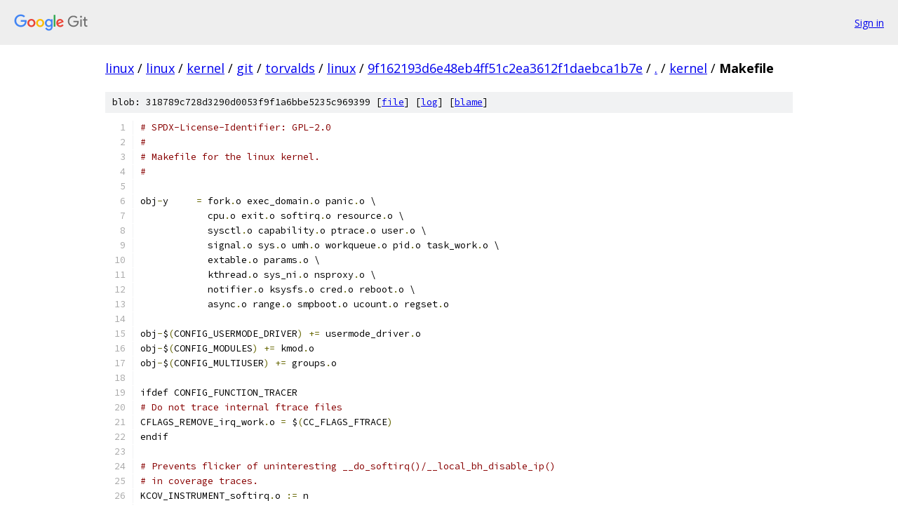

--- FILE ---
content_type: text/html; charset=utf-8
request_url: https://linux.googlesource.com/linux/kernel/git/torvalds/linux/+/9f162193d6e48eb4ff51c2ea3612f1daebca1b7e/kernel/Makefile
body_size: 4864
content:
<!DOCTYPE html><html lang="en"><head><meta charset="utf-8"><meta name="viewport" content="width=device-width, initial-scale=1"><title>kernel/Makefile - linux/kernel/git/torvalds/linux - Git at Google</title><link rel="stylesheet" type="text/css" href="/+static/base.css"><link rel="stylesheet" type="text/css" href="/+static/prettify/prettify.css"><!-- default customHeadTagPart --></head><body class="Site"><header class="Site-header"><div class="Header"><a class="Header-image" href="/"><img src="//www.gstatic.com/images/branding/lockups/2x/lockup_git_color_108x24dp.png" width="108" height="24" alt="Google Git"></a><div class="Header-menu"> <a class="Header-menuItem" href="https://accounts.google.com/AccountChooser?faa=1&amp;continue=https://linux.googlesource.com/login/linux/kernel/git/torvalds/linux/%2B/9f162193d6e48eb4ff51c2ea3612f1daebca1b7e/kernel/Makefile">Sign in</a> </div></div></header><div class="Site-content"><div class="Container "><div class="Breadcrumbs"><a class="Breadcrumbs-crumb" href="/?format=HTML">linux</a> / <a class="Breadcrumbs-crumb" href="/linux/">linux</a> / <a class="Breadcrumbs-crumb" href="/linux/kernel/">kernel</a> / <a class="Breadcrumbs-crumb" href="/linux/kernel/git/">git</a> / <a class="Breadcrumbs-crumb" href="/linux/kernel/git/torvalds/">torvalds</a> / <a class="Breadcrumbs-crumb" href="/linux/kernel/git/torvalds/linux/">linux</a> / <a class="Breadcrumbs-crumb" href="/linux/kernel/git/torvalds/linux/+/9f162193d6e48eb4ff51c2ea3612f1daebca1b7e">9f162193d6e48eb4ff51c2ea3612f1daebca1b7e</a> / <a class="Breadcrumbs-crumb" href="/linux/kernel/git/torvalds/linux/+/9f162193d6e48eb4ff51c2ea3612f1daebca1b7e/">.</a> / <a class="Breadcrumbs-crumb" href="/linux/kernel/git/torvalds/linux/+/9f162193d6e48eb4ff51c2ea3612f1daebca1b7e/kernel">kernel</a> / <span class="Breadcrumbs-crumb">Makefile</span></div><div class="u-sha1 u-monospace BlobSha1">blob: 318789c728d3290d0053f9f1a6bbe5235c969399 [<a href="/linux/kernel/git/torvalds/linux/+/9f162193d6e48eb4ff51c2ea3612f1daebca1b7e/kernel/Makefile">file</a>] [<a href="/linux/kernel/git/torvalds/linux/+log/9f162193d6e48eb4ff51c2ea3612f1daebca1b7e/kernel/Makefile">log</a>] [<a href="/linux/kernel/git/torvalds/linux/+blame/9f162193d6e48eb4ff51c2ea3612f1daebca1b7e/kernel/Makefile">blame</a>]</div><table class="FileContents"><tr class="u-pre u-monospace FileContents-line"><td class="u-lineNum u-noSelect FileContents-lineNum" data-line-number="1"></td><td class="FileContents-lineContents" id="1"><span class="com"># SPDX-License-Identifier: GPL-2.0</span></td></tr><tr class="u-pre u-monospace FileContents-line"><td class="u-lineNum u-noSelect FileContents-lineNum" data-line-number="2"></td><td class="FileContents-lineContents" id="2"><span class="com">#</span></td></tr><tr class="u-pre u-monospace FileContents-line"><td class="u-lineNum u-noSelect FileContents-lineNum" data-line-number="3"></td><td class="FileContents-lineContents" id="3"><span class="com"># Makefile for the linux kernel.</span></td></tr><tr class="u-pre u-monospace FileContents-line"><td class="u-lineNum u-noSelect FileContents-lineNum" data-line-number="4"></td><td class="FileContents-lineContents" id="4"><span class="com">#</span></td></tr><tr class="u-pre u-monospace FileContents-line"><td class="u-lineNum u-noSelect FileContents-lineNum" data-line-number="5"></td><td class="FileContents-lineContents" id="5"></td></tr><tr class="u-pre u-monospace FileContents-line"><td class="u-lineNum u-noSelect FileContents-lineNum" data-line-number="6"></td><td class="FileContents-lineContents" id="6"><span class="pln">obj</span><span class="pun">-</span><span class="pln">y     </span><span class="pun">=</span><span class="pln"> fork</span><span class="pun">.</span><span class="pln">o exec_domain</span><span class="pun">.</span><span class="pln">o panic</span><span class="pun">.</span><span class="pln">o \</span></td></tr><tr class="u-pre u-monospace FileContents-line"><td class="u-lineNum u-noSelect FileContents-lineNum" data-line-number="7"></td><td class="FileContents-lineContents" id="7"><span class="pln">	    cpu</span><span class="pun">.</span><span class="pln">o exit</span><span class="pun">.</span><span class="pln">o softirq</span><span class="pun">.</span><span class="pln">o resource</span><span class="pun">.</span><span class="pln">o \</span></td></tr><tr class="u-pre u-monospace FileContents-line"><td class="u-lineNum u-noSelect FileContents-lineNum" data-line-number="8"></td><td class="FileContents-lineContents" id="8"><span class="pln">	    sysctl</span><span class="pun">.</span><span class="pln">o capability</span><span class="pun">.</span><span class="pln">o ptrace</span><span class="pun">.</span><span class="pln">o user</span><span class="pun">.</span><span class="pln">o \</span></td></tr><tr class="u-pre u-monospace FileContents-line"><td class="u-lineNum u-noSelect FileContents-lineNum" data-line-number="9"></td><td class="FileContents-lineContents" id="9"><span class="pln">	    signal</span><span class="pun">.</span><span class="pln">o sys</span><span class="pun">.</span><span class="pln">o umh</span><span class="pun">.</span><span class="pln">o workqueue</span><span class="pun">.</span><span class="pln">o pid</span><span class="pun">.</span><span class="pln">o task_work</span><span class="pun">.</span><span class="pln">o \</span></td></tr><tr class="u-pre u-monospace FileContents-line"><td class="u-lineNum u-noSelect FileContents-lineNum" data-line-number="10"></td><td class="FileContents-lineContents" id="10"><span class="pln">	    extable</span><span class="pun">.</span><span class="pln">o params</span><span class="pun">.</span><span class="pln">o \</span></td></tr><tr class="u-pre u-monospace FileContents-line"><td class="u-lineNum u-noSelect FileContents-lineNum" data-line-number="11"></td><td class="FileContents-lineContents" id="11"><span class="pln">	    kthread</span><span class="pun">.</span><span class="pln">o sys_ni</span><span class="pun">.</span><span class="pln">o nsproxy</span><span class="pun">.</span><span class="pln">o \</span></td></tr><tr class="u-pre u-monospace FileContents-line"><td class="u-lineNum u-noSelect FileContents-lineNum" data-line-number="12"></td><td class="FileContents-lineContents" id="12"><span class="pln">	    notifier</span><span class="pun">.</span><span class="pln">o ksysfs</span><span class="pun">.</span><span class="pln">o cred</span><span class="pun">.</span><span class="pln">o reboot</span><span class="pun">.</span><span class="pln">o \</span></td></tr><tr class="u-pre u-monospace FileContents-line"><td class="u-lineNum u-noSelect FileContents-lineNum" data-line-number="13"></td><td class="FileContents-lineContents" id="13"><span class="pln">	    async</span><span class="pun">.</span><span class="pln">o range</span><span class="pun">.</span><span class="pln">o smpboot</span><span class="pun">.</span><span class="pln">o ucount</span><span class="pun">.</span><span class="pln">o regset</span><span class="pun">.</span><span class="pln">o</span></td></tr><tr class="u-pre u-monospace FileContents-line"><td class="u-lineNum u-noSelect FileContents-lineNum" data-line-number="14"></td><td class="FileContents-lineContents" id="14"></td></tr><tr class="u-pre u-monospace FileContents-line"><td class="u-lineNum u-noSelect FileContents-lineNum" data-line-number="15"></td><td class="FileContents-lineContents" id="15"><span class="pln">obj</span><span class="pun">-</span><span class="pln">$</span><span class="pun">(</span><span class="pln">CONFIG_USERMODE_DRIVER</span><span class="pun">)</span><span class="pln"> </span><span class="pun">+=</span><span class="pln"> usermode_driver</span><span class="pun">.</span><span class="pln">o</span></td></tr><tr class="u-pre u-monospace FileContents-line"><td class="u-lineNum u-noSelect FileContents-lineNum" data-line-number="16"></td><td class="FileContents-lineContents" id="16"><span class="pln">obj</span><span class="pun">-</span><span class="pln">$</span><span class="pun">(</span><span class="pln">CONFIG_MODULES</span><span class="pun">)</span><span class="pln"> </span><span class="pun">+=</span><span class="pln"> kmod</span><span class="pun">.</span><span class="pln">o</span></td></tr><tr class="u-pre u-monospace FileContents-line"><td class="u-lineNum u-noSelect FileContents-lineNum" data-line-number="17"></td><td class="FileContents-lineContents" id="17"><span class="pln">obj</span><span class="pun">-</span><span class="pln">$</span><span class="pun">(</span><span class="pln">CONFIG_MULTIUSER</span><span class="pun">)</span><span class="pln"> </span><span class="pun">+=</span><span class="pln"> groups</span><span class="pun">.</span><span class="pln">o</span></td></tr><tr class="u-pre u-monospace FileContents-line"><td class="u-lineNum u-noSelect FileContents-lineNum" data-line-number="18"></td><td class="FileContents-lineContents" id="18"></td></tr><tr class="u-pre u-monospace FileContents-line"><td class="u-lineNum u-noSelect FileContents-lineNum" data-line-number="19"></td><td class="FileContents-lineContents" id="19"><span class="pln">ifdef CONFIG_FUNCTION_TRACER</span></td></tr><tr class="u-pre u-monospace FileContents-line"><td class="u-lineNum u-noSelect FileContents-lineNum" data-line-number="20"></td><td class="FileContents-lineContents" id="20"><span class="com"># Do not trace internal ftrace files</span></td></tr><tr class="u-pre u-monospace FileContents-line"><td class="u-lineNum u-noSelect FileContents-lineNum" data-line-number="21"></td><td class="FileContents-lineContents" id="21"><span class="pln">CFLAGS_REMOVE_irq_work</span><span class="pun">.</span><span class="pln">o </span><span class="pun">=</span><span class="pln"> $</span><span class="pun">(</span><span class="pln">CC_FLAGS_FTRACE</span><span class="pun">)</span></td></tr><tr class="u-pre u-monospace FileContents-line"><td class="u-lineNum u-noSelect FileContents-lineNum" data-line-number="22"></td><td class="FileContents-lineContents" id="22"><span class="pln">endif</span></td></tr><tr class="u-pre u-monospace FileContents-line"><td class="u-lineNum u-noSelect FileContents-lineNum" data-line-number="23"></td><td class="FileContents-lineContents" id="23"></td></tr><tr class="u-pre u-monospace FileContents-line"><td class="u-lineNum u-noSelect FileContents-lineNum" data-line-number="24"></td><td class="FileContents-lineContents" id="24"><span class="com"># Prevents flicker of uninteresting __do_softirq()/__local_bh_disable_ip()</span></td></tr><tr class="u-pre u-monospace FileContents-line"><td class="u-lineNum u-noSelect FileContents-lineNum" data-line-number="25"></td><td class="FileContents-lineContents" id="25"><span class="com"># in coverage traces.</span></td></tr><tr class="u-pre u-monospace FileContents-line"><td class="u-lineNum u-noSelect FileContents-lineNum" data-line-number="26"></td><td class="FileContents-lineContents" id="26"><span class="pln">KCOV_INSTRUMENT_softirq</span><span class="pun">.</span><span class="pln">o </span><span class="pun">:=</span><span class="pln"> n</span></td></tr><tr class="u-pre u-monospace FileContents-line"><td class="u-lineNum u-noSelect FileContents-lineNum" data-line-number="27"></td><td class="FileContents-lineContents" id="27"><span class="com"># Avoid KCSAN instrumentation in softirq (&quot;No shared variables, all the data</span></td></tr><tr class="u-pre u-monospace FileContents-line"><td class="u-lineNum u-noSelect FileContents-lineNum" data-line-number="28"></td><td class="FileContents-lineContents" id="28"><span class="com"># are CPU local&quot; =&gt; assume no data races), to reduce overhead in interrupts.</span></td></tr><tr class="u-pre u-monospace FileContents-line"><td class="u-lineNum u-noSelect FileContents-lineNum" data-line-number="29"></td><td class="FileContents-lineContents" id="29"><span class="pln">KCSAN_SANITIZE_softirq</span><span class="pun">.</span><span class="pln">o </span><span class="pun">=</span><span class="pln"> n</span></td></tr><tr class="u-pre u-monospace FileContents-line"><td class="u-lineNum u-noSelect FileContents-lineNum" data-line-number="30"></td><td class="FileContents-lineContents" id="30"><span class="com"># These are called from save_stack_trace() on slub debug path,</span></td></tr><tr class="u-pre u-monospace FileContents-line"><td class="u-lineNum u-noSelect FileContents-lineNum" data-line-number="31"></td><td class="FileContents-lineContents" id="31"><span class="com"># and produce insane amounts of uninteresting coverage.</span></td></tr><tr class="u-pre u-monospace FileContents-line"><td class="u-lineNum u-noSelect FileContents-lineNum" data-line-number="32"></td><td class="FileContents-lineContents" id="32"><span class="pln">KCOV_INSTRUMENT_extable</span><span class="pun">.</span><span class="pln">o </span><span class="pun">:=</span><span class="pln"> n</span></td></tr><tr class="u-pre u-monospace FileContents-line"><td class="u-lineNum u-noSelect FileContents-lineNum" data-line-number="33"></td><td class="FileContents-lineContents" id="33"><span class="pln">KCOV_INSTRUMENT_stacktrace</span><span class="pun">.</span><span class="pln">o </span><span class="pun">:=</span><span class="pln"> n</span></td></tr><tr class="u-pre u-monospace FileContents-line"><td class="u-lineNum u-noSelect FileContents-lineNum" data-line-number="34"></td><td class="FileContents-lineContents" id="34"><span class="com"># Don&#39;t self-instrument.</span></td></tr><tr class="u-pre u-monospace FileContents-line"><td class="u-lineNum u-noSelect FileContents-lineNum" data-line-number="35"></td><td class="FileContents-lineContents" id="35"><span class="pln">KCOV_INSTRUMENT_kcov</span><span class="pun">.</span><span class="pln">o </span><span class="pun">:=</span><span class="pln"> n</span></td></tr><tr class="u-pre u-monospace FileContents-line"><td class="u-lineNum u-noSelect FileContents-lineNum" data-line-number="36"></td><td class="FileContents-lineContents" id="36"><span class="com"># If sanitizers detect any issues in kcov, it may lead to recursion</span></td></tr><tr class="u-pre u-monospace FileContents-line"><td class="u-lineNum u-noSelect FileContents-lineNum" data-line-number="37"></td><td class="FileContents-lineContents" id="37"><span class="com"># via printk, etc.</span></td></tr><tr class="u-pre u-monospace FileContents-line"><td class="u-lineNum u-noSelect FileContents-lineNum" data-line-number="38"></td><td class="FileContents-lineContents" id="38"><span class="pln">KASAN_SANITIZE_kcov</span><span class="pun">.</span><span class="pln">o </span><span class="pun">:=</span><span class="pln"> n</span></td></tr><tr class="u-pre u-monospace FileContents-line"><td class="u-lineNum u-noSelect FileContents-lineNum" data-line-number="39"></td><td class="FileContents-lineContents" id="39"><span class="pln">KCSAN_SANITIZE_kcov</span><span class="pun">.</span><span class="pln">o </span><span class="pun">:=</span><span class="pln"> n</span></td></tr><tr class="u-pre u-monospace FileContents-line"><td class="u-lineNum u-noSelect FileContents-lineNum" data-line-number="40"></td><td class="FileContents-lineContents" id="40"><span class="pln">UBSAN_SANITIZE_kcov</span><span class="pun">.</span><span class="pln">o </span><span class="pun">:=</span><span class="pln"> n</span></td></tr><tr class="u-pre u-monospace FileContents-line"><td class="u-lineNum u-noSelect FileContents-lineNum" data-line-number="41"></td><td class="FileContents-lineContents" id="41"><span class="pln">CFLAGS_kcov</span><span class="pun">.</span><span class="pln">o </span><span class="pun">:=</span><span class="pln"> $</span><span class="pun">(</span><span class="pln">call cc</span><span class="pun">-</span><span class="pln">option</span><span class="pun">,</span><span class="pln"> </span><span class="pun">-</span><span class="pln">fno</span><span class="pun">-</span><span class="pln">conserve</span><span class="pun">-</span><span class="pln">stack</span><span class="pun">)</span><span class="pln"> </span><span class="pun">-</span><span class="pln">fno</span><span class="pun">-</span><span class="pln">stack</span><span class="pun">-</span><span class="pln">protector</span></td></tr><tr class="u-pre u-monospace FileContents-line"><td class="u-lineNum u-noSelect FileContents-lineNum" data-line-number="42"></td><td class="FileContents-lineContents" id="42"></td></tr><tr class="u-pre u-monospace FileContents-line"><td class="u-lineNum u-noSelect FileContents-lineNum" data-line-number="43"></td><td class="FileContents-lineContents" id="43"><span class="com"># Don&#39;t instrument error handlers</span></td></tr><tr class="u-pre u-monospace FileContents-line"><td class="u-lineNum u-noSelect FileContents-lineNum" data-line-number="44"></td><td class="FileContents-lineContents" id="44"><span class="pln">CFLAGS_REMOVE_cfi</span><span class="pun">.</span><span class="pln">o </span><span class="pun">:=</span><span class="pln"> $</span><span class="pun">(</span><span class="pln">CC_FLAGS_CFI</span><span class="pun">)</span></td></tr><tr class="u-pre u-monospace FileContents-line"><td class="u-lineNum u-noSelect FileContents-lineNum" data-line-number="45"></td><td class="FileContents-lineContents" id="45"></td></tr><tr class="u-pre u-monospace FileContents-line"><td class="u-lineNum u-noSelect FileContents-lineNum" data-line-number="46"></td><td class="FileContents-lineContents" id="46"><span class="pln">obj</span><span class="pun">-</span><span class="pln">y </span><span class="pun">+=</span><span class="pln"> sched</span><span class="pun">/</span></td></tr><tr class="u-pre u-monospace FileContents-line"><td class="u-lineNum u-noSelect FileContents-lineNum" data-line-number="47"></td><td class="FileContents-lineContents" id="47"><span class="pln">obj</span><span class="pun">-</span><span class="pln">y </span><span class="pun">+=</span><span class="pln"> locking</span><span class="pun">/</span></td></tr><tr class="u-pre u-monospace FileContents-line"><td class="u-lineNum u-noSelect FileContents-lineNum" data-line-number="48"></td><td class="FileContents-lineContents" id="48"><span class="pln">obj</span><span class="pun">-</span><span class="pln">y </span><span class="pun">+=</span><span class="pln"> power</span><span class="pun">/</span></td></tr><tr class="u-pre u-monospace FileContents-line"><td class="u-lineNum u-noSelect FileContents-lineNum" data-line-number="49"></td><td class="FileContents-lineContents" id="49"><span class="pln">obj</span><span class="pun">-</span><span class="pln">y </span><span class="pun">+=</span><span class="pln"> printk</span><span class="pun">/</span></td></tr><tr class="u-pre u-monospace FileContents-line"><td class="u-lineNum u-noSelect FileContents-lineNum" data-line-number="50"></td><td class="FileContents-lineContents" id="50"><span class="pln">obj</span><span class="pun">-</span><span class="pln">y </span><span class="pun">+=</span><span class="pln"> irq</span><span class="pun">/</span></td></tr><tr class="u-pre u-monospace FileContents-line"><td class="u-lineNum u-noSelect FileContents-lineNum" data-line-number="51"></td><td class="FileContents-lineContents" id="51"><span class="pln">obj</span><span class="pun">-</span><span class="pln">y </span><span class="pun">+=</span><span class="pln"> rcu</span><span class="pun">/</span></td></tr><tr class="u-pre u-monospace FileContents-line"><td class="u-lineNum u-noSelect FileContents-lineNum" data-line-number="52"></td><td class="FileContents-lineContents" id="52"><span class="pln">obj</span><span class="pun">-</span><span class="pln">y </span><span class="pun">+=</span><span class="pln"> livepatch</span><span class="pun">/</span></td></tr><tr class="u-pre u-monospace FileContents-line"><td class="u-lineNum u-noSelect FileContents-lineNum" data-line-number="53"></td><td class="FileContents-lineContents" id="53"><span class="pln">obj</span><span class="pun">-</span><span class="pln">y </span><span class="pun">+=</span><span class="pln"> dma</span><span class="pun">/</span></td></tr><tr class="u-pre u-monospace FileContents-line"><td class="u-lineNum u-noSelect FileContents-lineNum" data-line-number="54"></td><td class="FileContents-lineContents" id="54"><span class="pln">obj</span><span class="pun">-</span><span class="pln">y </span><span class="pun">+=</span><span class="pln"> entry</span><span class="pun">/</span></td></tr><tr class="u-pre u-monospace FileContents-line"><td class="u-lineNum u-noSelect FileContents-lineNum" data-line-number="55"></td><td class="FileContents-lineContents" id="55"><span class="pln">obj</span><span class="pun">-</span><span class="pln">$</span><span class="pun">(</span><span class="pln">CONFIG_MODULES</span><span class="pun">)</span><span class="pln"> </span><span class="pun">+=</span><span class="pln"> module</span><span class="pun">/</span></td></tr><tr class="u-pre u-monospace FileContents-line"><td class="u-lineNum u-noSelect FileContents-lineNum" data-line-number="56"></td><td class="FileContents-lineContents" id="56"></td></tr><tr class="u-pre u-monospace FileContents-line"><td class="u-lineNum u-noSelect FileContents-lineNum" data-line-number="57"></td><td class="FileContents-lineContents" id="57"><span class="pln">obj</span><span class="pun">-</span><span class="pln">$</span><span class="pun">(</span><span class="pln">CONFIG_KCMP</span><span class="pun">)</span><span class="pln"> </span><span class="pun">+=</span><span class="pln"> kcmp</span><span class="pun">.</span><span class="pln">o</span></td></tr><tr class="u-pre u-monospace FileContents-line"><td class="u-lineNum u-noSelect FileContents-lineNum" data-line-number="58"></td><td class="FileContents-lineContents" id="58"><span class="pln">obj</span><span class="pun">-</span><span class="pln">$</span><span class="pun">(</span><span class="pln">CONFIG_FREEZER</span><span class="pun">)</span><span class="pln"> </span><span class="pun">+=</span><span class="pln"> freezer</span><span class="pun">.</span><span class="pln">o</span></td></tr><tr class="u-pre u-monospace FileContents-line"><td class="u-lineNum u-noSelect FileContents-lineNum" data-line-number="59"></td><td class="FileContents-lineContents" id="59"><span class="pln">obj</span><span class="pun">-</span><span class="pln">$</span><span class="pun">(</span><span class="pln">CONFIG_PROFILING</span><span class="pun">)</span><span class="pln"> </span><span class="pun">+=</span><span class="pln"> profile</span><span class="pun">.</span><span class="pln">o</span></td></tr><tr class="u-pre u-monospace FileContents-line"><td class="u-lineNum u-noSelect FileContents-lineNum" data-line-number="60"></td><td class="FileContents-lineContents" id="60"><span class="pln">obj</span><span class="pun">-</span><span class="pln">$</span><span class="pun">(</span><span class="pln">CONFIG_STACKTRACE</span><span class="pun">)</span><span class="pln"> </span><span class="pun">+=</span><span class="pln"> stacktrace</span><span class="pun">.</span><span class="pln">o</span></td></tr><tr class="u-pre u-monospace FileContents-line"><td class="u-lineNum u-noSelect FileContents-lineNum" data-line-number="61"></td><td class="FileContents-lineContents" id="61"><span class="pln">obj</span><span class="pun">-</span><span class="pln">y </span><span class="pun">+=</span><span class="pln"> time</span><span class="pun">/</span></td></tr><tr class="u-pre u-monospace FileContents-line"><td class="u-lineNum u-noSelect FileContents-lineNum" data-line-number="62"></td><td class="FileContents-lineContents" id="62"><span class="pln">obj</span><span class="pun">-</span><span class="pln">$</span><span class="pun">(</span><span class="pln">CONFIG_FUTEX</span><span class="pun">)</span><span class="pln"> </span><span class="pun">+=</span><span class="pln"> futex</span><span class="pun">/</span></td></tr><tr class="u-pre u-monospace FileContents-line"><td class="u-lineNum u-noSelect FileContents-lineNum" data-line-number="63"></td><td class="FileContents-lineContents" id="63"><span class="pln">obj</span><span class="pun">-</span><span class="pln">$</span><span class="pun">(</span><span class="pln">CONFIG_GENERIC_ISA_DMA</span><span class="pun">)</span><span class="pln"> </span><span class="pun">+=</span><span class="pln"> dma</span><span class="pun">.</span><span class="pln">o</span></td></tr><tr class="u-pre u-monospace FileContents-line"><td class="u-lineNum u-noSelect FileContents-lineNum" data-line-number="64"></td><td class="FileContents-lineContents" id="64"><span class="pln">obj</span><span class="pun">-</span><span class="pln">$</span><span class="pun">(</span><span class="pln">CONFIG_SMP</span><span class="pun">)</span><span class="pln"> </span><span class="pun">+=</span><span class="pln"> smp</span><span class="pun">.</span><span class="pln">o</span></td></tr><tr class="u-pre u-monospace FileContents-line"><td class="u-lineNum u-noSelect FileContents-lineNum" data-line-number="65"></td><td class="FileContents-lineContents" id="65"><span class="pln">ifneq </span><span class="pun">(</span><span class="pln">$</span><span class="pun">(</span><span class="pln">CONFIG_SMP</span><span class="pun">),</span><span class="pln">y</span><span class="pun">)</span></td></tr><tr class="u-pre u-monospace FileContents-line"><td class="u-lineNum u-noSelect FileContents-lineNum" data-line-number="66"></td><td class="FileContents-lineContents" id="66"><span class="pln">obj</span><span class="pun">-</span><span class="pln">y </span><span class="pun">+=</span><span class="pln"> up</span><span class="pun">.</span><span class="pln">o</span></td></tr><tr class="u-pre u-monospace FileContents-line"><td class="u-lineNum u-noSelect FileContents-lineNum" data-line-number="67"></td><td class="FileContents-lineContents" id="67"><span class="pln">endif</span></td></tr><tr class="u-pre u-monospace FileContents-line"><td class="u-lineNum u-noSelect FileContents-lineNum" data-line-number="68"></td><td class="FileContents-lineContents" id="68"><span class="pln">obj</span><span class="pun">-</span><span class="pln">$</span><span class="pun">(</span><span class="pln">CONFIG_UID16</span><span class="pun">)</span><span class="pln"> </span><span class="pun">+=</span><span class="pln"> uid16</span><span class="pun">.</span><span class="pln">o</span></td></tr><tr class="u-pre u-monospace FileContents-line"><td class="u-lineNum u-noSelect FileContents-lineNum" data-line-number="69"></td><td class="FileContents-lineContents" id="69"><span class="pln">obj</span><span class="pun">-</span><span class="pln">$</span><span class="pun">(</span><span class="pln">CONFIG_MODULE_SIG_FORMAT</span><span class="pun">)</span><span class="pln"> </span><span class="pun">+=</span><span class="pln"> module_signature</span><span class="pun">.</span><span class="pln">o</span></td></tr><tr class="u-pre u-monospace FileContents-line"><td class="u-lineNum u-noSelect FileContents-lineNum" data-line-number="70"></td><td class="FileContents-lineContents" id="70"><span class="pln">obj</span><span class="pun">-</span><span class="pln">$</span><span class="pun">(</span><span class="pln">CONFIG_KALLSYMS</span><span class="pun">)</span><span class="pln"> </span><span class="pun">+=</span><span class="pln"> kallsyms</span><span class="pun">.</span><span class="pln">o</span></td></tr><tr class="u-pre u-monospace FileContents-line"><td class="u-lineNum u-noSelect FileContents-lineNum" data-line-number="71"></td><td class="FileContents-lineContents" id="71"><span class="pln">obj</span><span class="pun">-</span><span class="pln">$</span><span class="pun">(</span><span class="pln">CONFIG_BSD_PROCESS_ACCT</span><span class="pun">)</span><span class="pln"> </span><span class="pun">+=</span><span class="pln"> acct</span><span class="pun">.</span><span class="pln">o</span></td></tr><tr class="u-pre u-monospace FileContents-line"><td class="u-lineNum u-noSelect FileContents-lineNum" data-line-number="72"></td><td class="FileContents-lineContents" id="72"><span class="pln">obj</span><span class="pun">-</span><span class="pln">$</span><span class="pun">(</span><span class="pln">CONFIG_CRASH_CORE</span><span class="pun">)</span><span class="pln"> </span><span class="pun">+=</span><span class="pln"> crash_core</span><span class="pun">.</span><span class="pln">o</span></td></tr><tr class="u-pre u-monospace FileContents-line"><td class="u-lineNum u-noSelect FileContents-lineNum" data-line-number="73"></td><td class="FileContents-lineContents" id="73"><span class="pln">obj</span><span class="pun">-</span><span class="pln">$</span><span class="pun">(</span><span class="pln">CONFIG_KEXEC_CORE</span><span class="pun">)</span><span class="pln"> </span><span class="pun">+=</span><span class="pln"> kexec_core</span><span class="pun">.</span><span class="pln">o</span></td></tr><tr class="u-pre u-monospace FileContents-line"><td class="u-lineNum u-noSelect FileContents-lineNum" data-line-number="74"></td><td class="FileContents-lineContents" id="74"><span class="pln">obj</span><span class="pun">-</span><span class="pln">$</span><span class="pun">(</span><span class="pln">CONFIG_KEXEC</span><span class="pun">)</span><span class="pln"> </span><span class="pun">+=</span><span class="pln"> kexec</span><span class="pun">.</span><span class="pln">o</span></td></tr><tr class="u-pre u-monospace FileContents-line"><td class="u-lineNum u-noSelect FileContents-lineNum" data-line-number="75"></td><td class="FileContents-lineContents" id="75"><span class="pln">obj</span><span class="pun">-</span><span class="pln">$</span><span class="pun">(</span><span class="pln">CONFIG_KEXEC_FILE</span><span class="pun">)</span><span class="pln"> </span><span class="pun">+=</span><span class="pln"> kexec_file</span><span class="pun">.</span><span class="pln">o</span></td></tr><tr class="u-pre u-monospace FileContents-line"><td class="u-lineNum u-noSelect FileContents-lineNum" data-line-number="76"></td><td class="FileContents-lineContents" id="76"><span class="pln">obj</span><span class="pun">-</span><span class="pln">$</span><span class="pun">(</span><span class="pln">CONFIG_KEXEC_ELF</span><span class="pun">)</span><span class="pln"> </span><span class="pun">+=</span><span class="pln"> kexec_elf</span><span class="pun">.</span><span class="pln">o</span></td></tr><tr class="u-pre u-monospace FileContents-line"><td class="u-lineNum u-noSelect FileContents-lineNum" data-line-number="77"></td><td class="FileContents-lineContents" id="77"><span class="pln">obj</span><span class="pun">-</span><span class="pln">$</span><span class="pun">(</span><span class="pln">CONFIG_BACKTRACE_SELF_TEST</span><span class="pun">)</span><span class="pln"> </span><span class="pun">+=</span><span class="pln"> backtracetest</span><span class="pun">.</span><span class="pln">o</span></td></tr><tr class="u-pre u-monospace FileContents-line"><td class="u-lineNum u-noSelect FileContents-lineNum" data-line-number="78"></td><td class="FileContents-lineContents" id="78"><span class="pln">obj</span><span class="pun">-</span><span class="pln">$</span><span class="pun">(</span><span class="pln">CONFIG_COMPAT</span><span class="pun">)</span><span class="pln"> </span><span class="pun">+=</span><span class="pln"> compat</span><span class="pun">.</span><span class="pln">o</span></td></tr><tr class="u-pre u-monospace FileContents-line"><td class="u-lineNum u-noSelect FileContents-lineNum" data-line-number="79"></td><td class="FileContents-lineContents" id="79"><span class="pln">obj</span><span class="pun">-</span><span class="pln">$</span><span class="pun">(</span><span class="pln">CONFIG_CGROUPS</span><span class="pun">)</span><span class="pln"> </span><span class="pun">+=</span><span class="pln"> cgroup</span><span class="pun">/</span></td></tr><tr class="u-pre u-monospace FileContents-line"><td class="u-lineNum u-noSelect FileContents-lineNum" data-line-number="80"></td><td class="FileContents-lineContents" id="80"><span class="pln">obj</span><span class="pun">-</span><span class="pln">$</span><span class="pun">(</span><span class="pln">CONFIG_UTS_NS</span><span class="pun">)</span><span class="pln"> </span><span class="pun">+=</span><span class="pln"> utsname</span><span class="pun">.</span><span class="pln">o</span></td></tr><tr class="u-pre u-monospace FileContents-line"><td class="u-lineNum u-noSelect FileContents-lineNum" data-line-number="81"></td><td class="FileContents-lineContents" id="81"><span class="pln">obj</span><span class="pun">-</span><span class="pln">$</span><span class="pun">(</span><span class="pln">CONFIG_USER_NS</span><span class="pun">)</span><span class="pln"> </span><span class="pun">+=</span><span class="pln"> user_namespace</span><span class="pun">.</span><span class="pln">o</span></td></tr><tr class="u-pre u-monospace FileContents-line"><td class="u-lineNum u-noSelect FileContents-lineNum" data-line-number="82"></td><td class="FileContents-lineContents" id="82"><span class="pln">obj</span><span class="pun">-</span><span class="pln">$</span><span class="pun">(</span><span class="pln">CONFIG_PID_NS</span><span class="pun">)</span><span class="pln"> </span><span class="pun">+=</span><span class="pln"> pid_namespace</span><span class="pun">.</span><span class="pln">o</span></td></tr><tr class="u-pre u-monospace FileContents-line"><td class="u-lineNum u-noSelect FileContents-lineNum" data-line-number="83"></td><td class="FileContents-lineContents" id="83"><span class="pln">obj</span><span class="pun">-</span><span class="pln">$</span><span class="pun">(</span><span class="pln">CONFIG_IKCONFIG</span><span class="pun">)</span><span class="pln"> </span><span class="pun">+=</span><span class="pln"> configs</span><span class="pun">.</span><span class="pln">o</span></td></tr><tr class="u-pre u-monospace FileContents-line"><td class="u-lineNum u-noSelect FileContents-lineNum" data-line-number="84"></td><td class="FileContents-lineContents" id="84"><span class="pln">obj</span><span class="pun">-</span><span class="pln">$</span><span class="pun">(</span><span class="pln">CONFIG_IKHEADERS</span><span class="pun">)</span><span class="pln"> </span><span class="pun">+=</span><span class="pln"> kheaders</span><span class="pun">.</span><span class="pln">o</span></td></tr><tr class="u-pre u-monospace FileContents-line"><td class="u-lineNum u-noSelect FileContents-lineNum" data-line-number="85"></td><td class="FileContents-lineContents" id="85"><span class="pln">obj</span><span class="pun">-</span><span class="pln">$</span><span class="pun">(</span><span class="pln">CONFIG_SMP</span><span class="pun">)</span><span class="pln"> </span><span class="pun">+=</span><span class="pln"> stop_machine</span><span class="pun">.</span><span class="pln">o</span></td></tr><tr class="u-pre u-monospace FileContents-line"><td class="u-lineNum u-noSelect FileContents-lineNum" data-line-number="86"></td><td class="FileContents-lineContents" id="86"><span class="pln">obj</span><span class="pun">-</span><span class="pln">$</span><span class="pun">(</span><span class="pln">CONFIG_AUDIT</span><span class="pun">)</span><span class="pln"> </span><span class="pun">+=</span><span class="pln"> audit</span><span class="pun">.</span><span class="pln">o auditfilter</span><span class="pun">.</span><span class="pln">o</span></td></tr><tr class="u-pre u-monospace FileContents-line"><td class="u-lineNum u-noSelect FileContents-lineNum" data-line-number="87"></td><td class="FileContents-lineContents" id="87"><span class="pln">obj</span><span class="pun">-</span><span class="pln">$</span><span class="pun">(</span><span class="pln">CONFIG_AUDITSYSCALL</span><span class="pun">)</span><span class="pln"> </span><span class="pun">+=</span><span class="pln"> auditsc</span><span class="pun">.</span><span class="pln">o audit_watch</span><span class="pun">.</span><span class="pln">o audit_fsnotify</span><span class="pun">.</span><span class="pln">o audit_tree</span><span class="pun">.</span><span class="pln">o</span></td></tr><tr class="u-pre u-monospace FileContents-line"><td class="u-lineNum u-noSelect FileContents-lineNum" data-line-number="88"></td><td class="FileContents-lineContents" id="88"><span class="pln">obj</span><span class="pun">-</span><span class="pln">$</span><span class="pun">(</span><span class="pln">CONFIG_GCOV_KERNEL</span><span class="pun">)</span><span class="pln"> </span><span class="pun">+=</span><span class="pln"> gcov</span><span class="pun">/</span></td></tr><tr class="u-pre u-monospace FileContents-line"><td class="u-lineNum u-noSelect FileContents-lineNum" data-line-number="89"></td><td class="FileContents-lineContents" id="89"><span class="pln">obj</span><span class="pun">-</span><span class="pln">$</span><span class="pun">(</span><span class="pln">CONFIG_KCOV</span><span class="pun">)</span><span class="pln"> </span><span class="pun">+=</span><span class="pln"> kcov</span><span class="pun">.</span><span class="pln">o</span></td></tr><tr class="u-pre u-monospace FileContents-line"><td class="u-lineNum u-noSelect FileContents-lineNum" data-line-number="90"></td><td class="FileContents-lineContents" id="90"><span class="pln">obj</span><span class="pun">-</span><span class="pln">$</span><span class="pun">(</span><span class="pln">CONFIG_KPROBES</span><span class="pun">)</span><span class="pln"> </span><span class="pun">+=</span><span class="pln"> kprobes</span><span class="pun">.</span><span class="pln">o</span></td></tr><tr class="u-pre u-monospace FileContents-line"><td class="u-lineNum u-noSelect FileContents-lineNum" data-line-number="91"></td><td class="FileContents-lineContents" id="91"><span class="pln">obj</span><span class="pun">-</span><span class="pln">$</span><span class="pun">(</span><span class="pln">CONFIG_FAIL_FUNCTION</span><span class="pun">)</span><span class="pln"> </span><span class="pun">+=</span><span class="pln"> fail_function</span><span class="pun">.</span><span class="pln">o</span></td></tr><tr class="u-pre u-monospace FileContents-line"><td class="u-lineNum u-noSelect FileContents-lineNum" data-line-number="92"></td><td class="FileContents-lineContents" id="92"><span class="pln">obj</span><span class="pun">-</span><span class="pln">$</span><span class="pun">(</span><span class="pln">CONFIG_KGDB</span><span class="pun">)</span><span class="pln"> </span><span class="pun">+=</span><span class="pln"> debug</span><span class="pun">/</span></td></tr><tr class="u-pre u-monospace FileContents-line"><td class="u-lineNum u-noSelect FileContents-lineNum" data-line-number="93"></td><td class="FileContents-lineContents" id="93"><span class="pln">obj</span><span class="pun">-</span><span class="pln">$</span><span class="pun">(</span><span class="pln">CONFIG_DETECT_HUNG_TASK</span><span class="pun">)</span><span class="pln"> </span><span class="pun">+=</span><span class="pln"> hung_task</span><span class="pun">.</span><span class="pln">o</span></td></tr><tr class="u-pre u-monospace FileContents-line"><td class="u-lineNum u-noSelect FileContents-lineNum" data-line-number="94"></td><td class="FileContents-lineContents" id="94"><span class="pln">obj</span><span class="pun">-</span><span class="pln">$</span><span class="pun">(</span><span class="pln">CONFIG_LOCKUP_DETECTOR</span><span class="pun">)</span><span class="pln"> </span><span class="pun">+=</span><span class="pln"> watchdog</span><span class="pun">.</span><span class="pln">o</span></td></tr><tr class="u-pre u-monospace FileContents-line"><td class="u-lineNum u-noSelect FileContents-lineNum" data-line-number="95"></td><td class="FileContents-lineContents" id="95"><span class="pln">obj</span><span class="pun">-</span><span class="pln">$</span><span class="pun">(</span><span class="pln">CONFIG_HARDLOCKUP_DETECTOR_PERF</span><span class="pun">)</span><span class="pln"> </span><span class="pun">+=</span><span class="pln"> watchdog_hld</span><span class="pun">.</span><span class="pln">o</span></td></tr><tr class="u-pre u-monospace FileContents-line"><td class="u-lineNum u-noSelect FileContents-lineNum" data-line-number="96"></td><td class="FileContents-lineContents" id="96"><span class="pln">obj</span><span class="pun">-</span><span class="pln">$</span><span class="pun">(</span><span class="pln">CONFIG_SECCOMP</span><span class="pun">)</span><span class="pln"> </span><span class="pun">+=</span><span class="pln"> seccomp</span><span class="pun">.</span><span class="pln">o</span></td></tr><tr class="u-pre u-monospace FileContents-line"><td class="u-lineNum u-noSelect FileContents-lineNum" data-line-number="97"></td><td class="FileContents-lineContents" id="97"><span class="pln">obj</span><span class="pun">-</span><span class="pln">$</span><span class="pun">(</span><span class="pln">CONFIG_RELAY</span><span class="pun">)</span><span class="pln"> </span><span class="pun">+=</span><span class="pln"> relay</span><span class="pun">.</span><span class="pln">o</span></td></tr><tr class="u-pre u-monospace FileContents-line"><td class="u-lineNum u-noSelect FileContents-lineNum" data-line-number="98"></td><td class="FileContents-lineContents" id="98"><span class="pln">obj</span><span class="pun">-</span><span class="pln">$</span><span class="pun">(</span><span class="pln">CONFIG_SYSCTL</span><span class="pun">)</span><span class="pln"> </span><span class="pun">+=</span><span class="pln"> utsname_sysctl</span><span class="pun">.</span><span class="pln">o</span></td></tr><tr class="u-pre u-monospace FileContents-line"><td class="u-lineNum u-noSelect FileContents-lineNum" data-line-number="99"></td><td class="FileContents-lineContents" id="99"><span class="pln">obj</span><span class="pun">-</span><span class="pln">$</span><span class="pun">(</span><span class="pln">CONFIG_TASK_DELAY_ACCT</span><span class="pun">)</span><span class="pln"> </span><span class="pun">+=</span><span class="pln"> delayacct</span><span class="pun">.</span><span class="pln">o</span></td></tr><tr class="u-pre u-monospace FileContents-line"><td class="u-lineNum u-noSelect FileContents-lineNum" data-line-number="100"></td><td class="FileContents-lineContents" id="100"><span class="pln">obj</span><span class="pun">-</span><span class="pln">$</span><span class="pun">(</span><span class="pln">CONFIG_TASKSTATS</span><span class="pun">)</span><span class="pln"> </span><span class="pun">+=</span><span class="pln"> taskstats</span><span class="pun">.</span><span class="pln">o tsacct</span><span class="pun">.</span><span class="pln">o</span></td></tr><tr class="u-pre u-monospace FileContents-line"><td class="u-lineNum u-noSelect FileContents-lineNum" data-line-number="101"></td><td class="FileContents-lineContents" id="101"><span class="pln">obj</span><span class="pun">-</span><span class="pln">$</span><span class="pun">(</span><span class="pln">CONFIG_TRACEPOINTS</span><span class="pun">)</span><span class="pln"> </span><span class="pun">+=</span><span class="pln"> tracepoint</span><span class="pun">.</span><span class="pln">o</span></td></tr><tr class="u-pre u-monospace FileContents-line"><td class="u-lineNum u-noSelect FileContents-lineNum" data-line-number="102"></td><td class="FileContents-lineContents" id="102"><span class="pln">obj</span><span class="pun">-</span><span class="pln">$</span><span class="pun">(</span><span class="pln">CONFIG_LATENCYTOP</span><span class="pun">)</span><span class="pln"> </span><span class="pun">+=</span><span class="pln"> latencytop</span><span class="pun">.</span><span class="pln">o</span></td></tr><tr class="u-pre u-monospace FileContents-line"><td class="u-lineNum u-noSelect FileContents-lineNum" data-line-number="103"></td><td class="FileContents-lineContents" id="103"><span class="pln">obj</span><span class="pun">-</span><span class="pln">$</span><span class="pun">(</span><span class="pln">CONFIG_FUNCTION_TRACER</span><span class="pun">)</span><span class="pln"> </span><span class="pun">+=</span><span class="pln"> trace</span><span class="pun">/</span></td></tr><tr class="u-pre u-monospace FileContents-line"><td class="u-lineNum u-noSelect FileContents-lineNum" data-line-number="104"></td><td class="FileContents-lineContents" id="104"><span class="pln">obj</span><span class="pun">-</span><span class="pln">$</span><span class="pun">(</span><span class="pln">CONFIG_TRACING</span><span class="pun">)</span><span class="pln"> </span><span class="pun">+=</span><span class="pln"> trace</span><span class="pun">/</span></td></tr><tr class="u-pre u-monospace FileContents-line"><td class="u-lineNum u-noSelect FileContents-lineNum" data-line-number="105"></td><td class="FileContents-lineContents" id="105"><span class="pln">obj</span><span class="pun">-</span><span class="pln">$</span><span class="pun">(</span><span class="pln">CONFIG_TRACE_CLOCK</span><span class="pun">)</span><span class="pln"> </span><span class="pun">+=</span><span class="pln"> trace</span><span class="pun">/</span></td></tr><tr class="u-pre u-monospace FileContents-line"><td class="u-lineNum u-noSelect FileContents-lineNum" data-line-number="106"></td><td class="FileContents-lineContents" id="106"><span class="pln">obj</span><span class="pun">-</span><span class="pln">$</span><span class="pun">(</span><span class="pln">CONFIG_RING_BUFFER</span><span class="pun">)</span><span class="pln"> </span><span class="pun">+=</span><span class="pln"> trace</span><span class="pun">/</span></td></tr><tr class="u-pre u-monospace FileContents-line"><td class="u-lineNum u-noSelect FileContents-lineNum" data-line-number="107"></td><td class="FileContents-lineContents" id="107"><span class="pln">obj</span><span class="pun">-</span><span class="pln">$</span><span class="pun">(</span><span class="pln">CONFIG_TRACEPOINTS</span><span class="pun">)</span><span class="pln"> </span><span class="pun">+=</span><span class="pln"> trace</span><span class="pun">/</span></td></tr><tr class="u-pre u-monospace FileContents-line"><td class="u-lineNum u-noSelect FileContents-lineNum" data-line-number="108"></td><td class="FileContents-lineContents" id="108"><span class="pln">obj</span><span class="pun">-</span><span class="pln">$</span><span class="pun">(</span><span class="pln">CONFIG_RETHOOK</span><span class="pun">)</span><span class="pln"> </span><span class="pun">+=</span><span class="pln"> trace</span><span class="pun">/</span></td></tr><tr class="u-pre u-monospace FileContents-line"><td class="u-lineNum u-noSelect FileContents-lineNum" data-line-number="109"></td><td class="FileContents-lineContents" id="109"><span class="pln">obj</span><span class="pun">-</span><span class="pln">$</span><span class="pun">(</span><span class="pln">CONFIG_IRQ_WORK</span><span class="pun">)</span><span class="pln"> </span><span class="pun">+=</span><span class="pln"> irq_work</span><span class="pun">.</span><span class="pln">o</span></td></tr><tr class="u-pre u-monospace FileContents-line"><td class="u-lineNum u-noSelect FileContents-lineNum" data-line-number="110"></td><td class="FileContents-lineContents" id="110"><span class="pln">obj</span><span class="pun">-</span><span class="pln">$</span><span class="pun">(</span><span class="pln">CONFIG_CPU_PM</span><span class="pun">)</span><span class="pln"> </span><span class="pun">+=</span><span class="pln"> cpu_pm</span><span class="pun">.</span><span class="pln">o</span></td></tr><tr class="u-pre u-monospace FileContents-line"><td class="u-lineNum u-noSelect FileContents-lineNum" data-line-number="111"></td><td class="FileContents-lineContents" id="111"><span class="pln">obj</span><span class="pun">-</span><span class="pln">$</span><span class="pun">(</span><span class="pln">CONFIG_BPF</span><span class="pun">)</span><span class="pln"> </span><span class="pun">+=</span><span class="pln"> bpf</span><span class="pun">/</span></td></tr><tr class="u-pre u-monospace FileContents-line"><td class="u-lineNum u-noSelect FileContents-lineNum" data-line-number="112"></td><td class="FileContents-lineContents" id="112"><span class="pln">obj</span><span class="pun">-</span><span class="pln">$</span><span class="pun">(</span><span class="pln">CONFIG_KCSAN</span><span class="pun">)</span><span class="pln"> </span><span class="pun">+=</span><span class="pln"> kcsan</span><span class="pun">/</span></td></tr><tr class="u-pre u-monospace FileContents-line"><td class="u-lineNum u-noSelect FileContents-lineNum" data-line-number="113"></td><td class="FileContents-lineContents" id="113"><span class="pln">obj</span><span class="pun">-</span><span class="pln">$</span><span class="pun">(</span><span class="pln">CONFIG_SHADOW_CALL_STACK</span><span class="pun">)</span><span class="pln"> </span><span class="pun">+=</span><span class="pln"> scs</span><span class="pun">.</span><span class="pln">o</span></td></tr><tr class="u-pre u-monospace FileContents-line"><td class="u-lineNum u-noSelect FileContents-lineNum" data-line-number="114"></td><td class="FileContents-lineContents" id="114"><span class="pln">obj</span><span class="pun">-</span><span class="pln">$</span><span class="pun">(</span><span class="pln">CONFIG_HAVE_STATIC_CALL</span><span class="pun">)</span><span class="pln"> </span><span class="pun">+=</span><span class="pln"> static_call</span><span class="pun">.</span><span class="pln">o</span></td></tr><tr class="u-pre u-monospace FileContents-line"><td class="u-lineNum u-noSelect FileContents-lineNum" data-line-number="115"></td><td class="FileContents-lineContents" id="115"><span class="pln">obj</span><span class="pun">-</span><span class="pln">$</span><span class="pun">(</span><span class="pln">CONFIG_HAVE_STATIC_CALL_INLINE</span><span class="pun">)</span><span class="pln"> </span><span class="pun">+=</span><span class="pln"> static_call_inline</span><span class="pun">.</span><span class="pln">o</span></td></tr><tr class="u-pre u-monospace FileContents-line"><td class="u-lineNum u-noSelect FileContents-lineNum" data-line-number="116"></td><td class="FileContents-lineContents" id="116"><span class="pln">obj</span><span class="pun">-</span><span class="pln">$</span><span class="pun">(</span><span class="pln">CONFIG_CFI_CLANG</span><span class="pun">)</span><span class="pln"> </span><span class="pun">+=</span><span class="pln"> cfi</span><span class="pun">.</span><span class="pln">o</span></td></tr><tr class="u-pre u-monospace FileContents-line"><td class="u-lineNum u-noSelect FileContents-lineNum" data-line-number="117"></td><td class="FileContents-lineContents" id="117"></td></tr><tr class="u-pre u-monospace FileContents-line"><td class="u-lineNum u-noSelect FileContents-lineNum" data-line-number="118"></td><td class="FileContents-lineContents" id="118"><span class="pln">obj</span><span class="pun">-</span><span class="pln">$</span><span class="pun">(</span><span class="pln">CONFIG_PERF_EVENTS</span><span class="pun">)</span><span class="pln"> </span><span class="pun">+=</span><span class="pln"> events</span><span class="pun">/</span></td></tr><tr class="u-pre u-monospace FileContents-line"><td class="u-lineNum u-noSelect FileContents-lineNum" data-line-number="119"></td><td class="FileContents-lineContents" id="119"></td></tr><tr class="u-pre u-monospace FileContents-line"><td class="u-lineNum u-noSelect FileContents-lineNum" data-line-number="120"></td><td class="FileContents-lineContents" id="120"><span class="pln">obj</span><span class="pun">-</span><span class="pln">$</span><span class="pun">(</span><span class="pln">CONFIG_USER_RETURN_NOTIFIER</span><span class="pun">)</span><span class="pln"> </span><span class="pun">+=</span><span class="pln"> user</span><span class="pun">-</span><span class="kwd">return</span><span class="pun">-</span><span class="pln">notifier</span><span class="pun">.</span><span class="pln">o</span></td></tr><tr class="u-pre u-monospace FileContents-line"><td class="u-lineNum u-noSelect FileContents-lineNum" data-line-number="121"></td><td class="FileContents-lineContents" id="121"><span class="pln">obj</span><span class="pun">-</span><span class="pln">$</span><span class="pun">(</span><span class="pln">CONFIG_PADATA</span><span class="pun">)</span><span class="pln"> </span><span class="pun">+=</span><span class="pln"> padata</span><span class="pun">.</span><span class="pln">o</span></td></tr><tr class="u-pre u-monospace FileContents-line"><td class="u-lineNum u-noSelect FileContents-lineNum" data-line-number="122"></td><td class="FileContents-lineContents" id="122"><span class="pln">obj</span><span class="pun">-</span><span class="pln">$</span><span class="pun">(</span><span class="pln">CONFIG_CRASH_DUMP</span><span class="pun">)</span><span class="pln"> </span><span class="pun">+=</span><span class="pln"> crash_dump</span><span class="pun">.</span><span class="pln">o</span></td></tr><tr class="u-pre u-monospace FileContents-line"><td class="u-lineNum u-noSelect FileContents-lineNum" data-line-number="123"></td><td class="FileContents-lineContents" id="123"><span class="pln">obj</span><span class="pun">-</span><span class="pln">$</span><span class="pun">(</span><span class="pln">CONFIG_JUMP_LABEL</span><span class="pun">)</span><span class="pln"> </span><span class="pun">+=</span><span class="pln"> jump_label</span><span class="pun">.</span><span class="pln">o</span></td></tr><tr class="u-pre u-monospace FileContents-line"><td class="u-lineNum u-noSelect FileContents-lineNum" data-line-number="124"></td><td class="FileContents-lineContents" id="124"><span class="pln">obj</span><span class="pun">-</span><span class="pln">$</span><span class="pun">(</span><span class="pln">CONFIG_CONTEXT_TRACKING</span><span class="pun">)</span><span class="pln"> </span><span class="pun">+=</span><span class="pln"> context_tracking</span><span class="pun">.</span><span class="pln">o</span></td></tr><tr class="u-pre u-monospace FileContents-line"><td class="u-lineNum u-noSelect FileContents-lineNum" data-line-number="125"></td><td class="FileContents-lineContents" id="125"><span class="pln">obj</span><span class="pun">-</span><span class="pln">$</span><span class="pun">(</span><span class="pln">CONFIG_TORTURE_TEST</span><span class="pun">)</span><span class="pln"> </span><span class="pun">+=</span><span class="pln"> torture</span><span class="pun">.</span><span class="pln">o</span></td></tr><tr class="u-pre u-monospace FileContents-line"><td class="u-lineNum u-noSelect FileContents-lineNum" data-line-number="126"></td><td class="FileContents-lineContents" id="126"></td></tr><tr class="u-pre u-monospace FileContents-line"><td class="u-lineNum u-noSelect FileContents-lineNum" data-line-number="127"></td><td class="FileContents-lineContents" id="127"><span class="pln">obj</span><span class="pun">-</span><span class="pln">$</span><span class="pun">(</span><span class="pln">CONFIG_HAS_IOMEM</span><span class="pun">)</span><span class="pln"> </span><span class="pun">+=</span><span class="pln"> iomem</span><span class="pun">.</span><span class="pln">o</span></td></tr><tr class="u-pre u-monospace FileContents-line"><td class="u-lineNum u-noSelect FileContents-lineNum" data-line-number="128"></td><td class="FileContents-lineContents" id="128"><span class="pln">obj</span><span class="pun">-</span><span class="pln">$</span><span class="pun">(</span><span class="pln">CONFIG_RSEQ</span><span class="pun">)</span><span class="pln"> </span><span class="pun">+=</span><span class="pln"> rseq</span><span class="pun">.</span><span class="pln">o</span></td></tr><tr class="u-pre u-monospace FileContents-line"><td class="u-lineNum u-noSelect FileContents-lineNum" data-line-number="129"></td><td class="FileContents-lineContents" id="129"><span class="pln">obj</span><span class="pun">-</span><span class="pln">$</span><span class="pun">(</span><span class="pln">CONFIG_WATCH_QUEUE</span><span class="pun">)</span><span class="pln"> </span><span class="pun">+=</span><span class="pln"> watch_queue</span><span class="pun">.</span><span class="pln">o</span></td></tr><tr class="u-pre u-monospace FileContents-line"><td class="u-lineNum u-noSelect FileContents-lineNum" data-line-number="130"></td><td class="FileContents-lineContents" id="130"></td></tr><tr class="u-pre u-monospace FileContents-line"><td class="u-lineNum u-noSelect FileContents-lineNum" data-line-number="131"></td><td class="FileContents-lineContents" id="131"><span class="pln">obj</span><span class="pun">-</span><span class="pln">$</span><span class="pun">(</span><span class="pln">CONFIG_RESOURCE_KUNIT_TEST</span><span class="pun">)</span><span class="pln"> </span><span class="pun">+=</span><span class="pln"> resource_kunit</span><span class="pun">.</span><span class="pln">o</span></td></tr><tr class="u-pre u-monospace FileContents-line"><td class="u-lineNum u-noSelect FileContents-lineNum" data-line-number="132"></td><td class="FileContents-lineContents" id="132"><span class="pln">obj</span><span class="pun">-</span><span class="pln">$</span><span class="pun">(</span><span class="pln">CONFIG_SYSCTL_KUNIT_TEST</span><span class="pun">)</span><span class="pln"> </span><span class="pun">+=</span><span class="pln"> sysctl</span><span class="pun">-</span><span class="pln">test</span><span class="pun">.</span><span class="pln">o</span></td></tr><tr class="u-pre u-monospace FileContents-line"><td class="u-lineNum u-noSelect FileContents-lineNum" data-line-number="133"></td><td class="FileContents-lineContents" id="133"></td></tr><tr class="u-pre u-monospace FileContents-line"><td class="u-lineNum u-noSelect FileContents-lineNum" data-line-number="134"></td><td class="FileContents-lineContents" id="134"><span class="pln">CFLAGS_stackleak</span><span class="pun">.</span><span class="pln">o </span><span class="pun">+=</span><span class="pln"> $</span><span class="pun">(</span><span class="pln">DISABLE_STACKLEAK_PLUGIN</span><span class="pun">)</span></td></tr><tr class="u-pre u-monospace FileContents-line"><td class="u-lineNum u-noSelect FileContents-lineNum" data-line-number="135"></td><td class="FileContents-lineContents" id="135"><span class="pln">obj</span><span class="pun">-</span><span class="pln">$</span><span class="pun">(</span><span class="pln">CONFIG_GCC_PLUGIN_STACKLEAK</span><span class="pun">)</span><span class="pln"> </span><span class="pun">+=</span><span class="pln"> stackleak</span><span class="pun">.</span><span class="pln">o</span></td></tr><tr class="u-pre u-monospace FileContents-line"><td class="u-lineNum u-noSelect FileContents-lineNum" data-line-number="136"></td><td class="FileContents-lineContents" id="136"><span class="pln">KASAN_SANITIZE_stackleak</span><span class="pun">.</span><span class="pln">o </span><span class="pun">:=</span><span class="pln"> n</span></td></tr><tr class="u-pre u-monospace FileContents-line"><td class="u-lineNum u-noSelect FileContents-lineNum" data-line-number="137"></td><td class="FileContents-lineContents" id="137"><span class="pln">KCSAN_SANITIZE_stackleak</span><span class="pun">.</span><span class="pln">o </span><span class="pun">:=</span><span class="pln"> n</span></td></tr><tr class="u-pre u-monospace FileContents-line"><td class="u-lineNum u-noSelect FileContents-lineNum" data-line-number="138"></td><td class="FileContents-lineContents" id="138"><span class="pln">KCOV_INSTRUMENT_stackleak</span><span class="pun">.</span><span class="pln">o </span><span class="pun">:=</span><span class="pln"> n</span></td></tr><tr class="u-pre u-monospace FileContents-line"><td class="u-lineNum u-noSelect FileContents-lineNum" data-line-number="139"></td><td class="FileContents-lineContents" id="139"></td></tr><tr class="u-pre u-monospace FileContents-line"><td class="u-lineNum u-noSelect FileContents-lineNum" data-line-number="140"></td><td class="FileContents-lineContents" id="140"><span class="pln">obj</span><span class="pun">-</span><span class="pln">$</span><span class="pun">(</span><span class="pln">CONFIG_SCF_TORTURE_TEST</span><span class="pun">)</span><span class="pln"> </span><span class="pun">+=</span><span class="pln"> scftorture</span><span class="pun">.</span><span class="pln">o</span></td></tr><tr class="u-pre u-monospace FileContents-line"><td class="u-lineNum u-noSelect FileContents-lineNum" data-line-number="141"></td><td class="FileContents-lineContents" id="141"></td></tr><tr class="u-pre u-monospace FileContents-line"><td class="u-lineNum u-noSelect FileContents-lineNum" data-line-number="142"></td><td class="FileContents-lineContents" id="142"><span class="pln">$</span><span class="pun">(</span><span class="pln">obj</span><span class="pun">)/</span><span class="pln">configs</span><span class="pun">.</span><span class="pln">o</span><span class="pun">:</span><span class="pln"> $</span><span class="pun">(</span><span class="pln">obj</span><span class="pun">)/</span><span class="pln">config_data</span><span class="pun">.</span><span class="pln">gz</span></td></tr><tr class="u-pre u-monospace FileContents-line"><td class="u-lineNum u-noSelect FileContents-lineNum" data-line-number="143"></td><td class="FileContents-lineContents" id="143"></td></tr><tr class="u-pre u-monospace FileContents-line"><td class="u-lineNum u-noSelect FileContents-lineNum" data-line-number="144"></td><td class="FileContents-lineContents" id="144"><span class="pln">targets </span><span class="pun">+=</span><span class="pln"> config_data config_data</span><span class="pun">.</span><span class="pln">gz</span></td></tr><tr class="u-pre u-monospace FileContents-line"><td class="u-lineNum u-noSelect FileContents-lineNum" data-line-number="145"></td><td class="FileContents-lineContents" id="145"><span class="pln">$</span><span class="pun">(</span><span class="pln">obj</span><span class="pun">)/</span><span class="pln">config_data</span><span class="pun">.</span><span class="pln">gz</span><span class="pun">:</span><span class="pln"> $</span><span class="pun">(</span><span class="pln">obj</span><span class="pun">)/</span><span class="pln">config_data FORCE</span></td></tr><tr class="u-pre u-monospace FileContents-line"><td class="u-lineNum u-noSelect FileContents-lineNum" data-line-number="146"></td><td class="FileContents-lineContents" id="146"><span class="pln">	$</span><span class="pun">(</span><span class="pln">call if_changed</span><span class="pun">,</span><span class="pln">gzip</span><span class="pun">)</span></td></tr><tr class="u-pre u-monospace FileContents-line"><td class="u-lineNum u-noSelect FileContents-lineNum" data-line-number="147"></td><td class="FileContents-lineContents" id="147"></td></tr><tr class="u-pre u-monospace FileContents-line"><td class="u-lineNum u-noSelect FileContents-lineNum" data-line-number="148"></td><td class="FileContents-lineContents" id="148"><span class="pln">filechk_cat </span><span class="pun">=</span><span class="pln"> cat $</span><span class="pun">&lt;</span></td></tr><tr class="u-pre u-monospace FileContents-line"><td class="u-lineNum u-noSelect FileContents-lineNum" data-line-number="149"></td><td class="FileContents-lineContents" id="149"></td></tr><tr class="u-pre u-monospace FileContents-line"><td class="u-lineNum u-noSelect FileContents-lineNum" data-line-number="150"></td><td class="FileContents-lineContents" id="150"><span class="pln">$</span><span class="pun">(</span><span class="pln">obj</span><span class="pun">)/</span><span class="pln">config_data</span><span class="pun">:</span><span class="pln"> $</span><span class="pun">(</span><span class="pln">KCONFIG_CONFIG</span><span class="pun">)</span><span class="pln"> FORCE</span></td></tr><tr class="u-pre u-monospace FileContents-line"><td class="u-lineNum u-noSelect FileContents-lineNum" data-line-number="151"></td><td class="FileContents-lineContents" id="151"><span class="pln">	$</span><span class="pun">(</span><span class="pln">call filechk</span><span class="pun">,</span><span class="pln">cat</span><span class="pun">)</span></td></tr><tr class="u-pre u-monospace FileContents-line"><td class="u-lineNum u-noSelect FileContents-lineNum" data-line-number="152"></td><td class="FileContents-lineContents" id="152"></td></tr><tr class="u-pre u-monospace FileContents-line"><td class="u-lineNum u-noSelect FileContents-lineNum" data-line-number="153"></td><td class="FileContents-lineContents" id="153"><span class="pln">$</span><span class="pun">(</span><span class="pln">obj</span><span class="pun">)/</span><span class="pln">kheaders</span><span class="pun">.</span><span class="pln">o</span><span class="pun">:</span><span class="pln"> $</span><span class="pun">(</span><span class="pln">obj</span><span class="pun">)/</span><span class="pln">kheaders_data</span><span class="pun">.</span><span class="pln">tar</span><span class="pun">.</span><span class="pln">xz</span></td></tr><tr class="u-pre u-monospace FileContents-line"><td class="u-lineNum u-noSelect FileContents-lineNum" data-line-number="154"></td><td class="FileContents-lineContents" id="154"></td></tr><tr class="u-pre u-monospace FileContents-line"><td class="u-lineNum u-noSelect FileContents-lineNum" data-line-number="155"></td><td class="FileContents-lineContents" id="155"><span class="pln">quiet_cmd_genikh </span><span class="pun">=</span><span class="pln"> CHK     $</span><span class="pun">(</span><span class="pln">obj</span><span class="pun">)/</span><span class="pln">kheaders_data</span><span class="pun">.</span><span class="pln">tar</span><span class="pun">.</span><span class="pln">xz</span></td></tr><tr class="u-pre u-monospace FileContents-line"><td class="u-lineNum u-noSelect FileContents-lineNum" data-line-number="156"></td><td class="FileContents-lineContents" id="156"><span class="pln">      cmd_genikh </span><span class="pun">=</span><span class="pln"> $</span><span class="pun">(</span><span class="pln">CONFIG_SHELL</span><span class="pun">)</span><span class="pln"> $</span><span class="pun">(</span><span class="pln">srctree</span><span class="pun">)/</span><span class="pln">kernel</span><span class="pun">/</span><span class="pln">gen_kheaders</span><span class="pun">.</span><span class="pln">sh $@</span></td></tr><tr class="u-pre u-monospace FileContents-line"><td class="u-lineNum u-noSelect FileContents-lineNum" data-line-number="157"></td><td class="FileContents-lineContents" id="157"><span class="pln">$</span><span class="pun">(</span><span class="pln">obj</span><span class="pun">)/</span><span class="pln">kheaders_data</span><span class="pun">.</span><span class="pln">tar</span><span class="pun">.</span><span class="pln">xz</span><span class="pun">:</span><span class="pln"> FORCE</span></td></tr><tr class="u-pre u-monospace FileContents-line"><td class="u-lineNum u-noSelect FileContents-lineNum" data-line-number="158"></td><td class="FileContents-lineContents" id="158"><span class="pln">	$</span><span class="pun">(</span><span class="pln">call cmd</span><span class="pun">,</span><span class="pln">genikh</span><span class="pun">)</span></td></tr><tr class="u-pre u-monospace FileContents-line"><td class="u-lineNum u-noSelect FileContents-lineNum" data-line-number="159"></td><td class="FileContents-lineContents" id="159"></td></tr><tr class="u-pre u-monospace FileContents-line"><td class="u-lineNum u-noSelect FileContents-lineNum" data-line-number="160"></td><td class="FileContents-lineContents" id="160"><span class="pln">clean</span><span class="pun">-</span><span class="pln">files </span><span class="pun">:=</span><span class="pln"> kheaders_data</span><span class="pun">.</span><span class="pln">tar</span><span class="pun">.</span><span class="pln">xz kheaders</span><span class="pun">.</span><span class="pln">md5</span></td></tr></table><script nonce="LApFZgDrt9yjj2NPfc45Hg">for (let lineNumEl of document.querySelectorAll('td.u-lineNum')) {lineNumEl.onclick = () => {window.location.hash = `#${lineNumEl.getAttribute('data-line-number')}`;};}</script></div> <!-- Container --></div> <!-- Site-content --><footer class="Site-footer"><div class="Footer"><span class="Footer-poweredBy">Powered by <a href="https://gerrit.googlesource.com/gitiles/">Gitiles</a>| <a href="https://policies.google.com/privacy">Privacy</a>| <a href="https://policies.google.com/terms">Terms</a></span><span class="Footer-formats"><a class="u-monospace Footer-formatsItem" href="?format=TEXT">txt</a> <a class="u-monospace Footer-formatsItem" href="?format=JSON">json</a></span></div></footer></body></html>